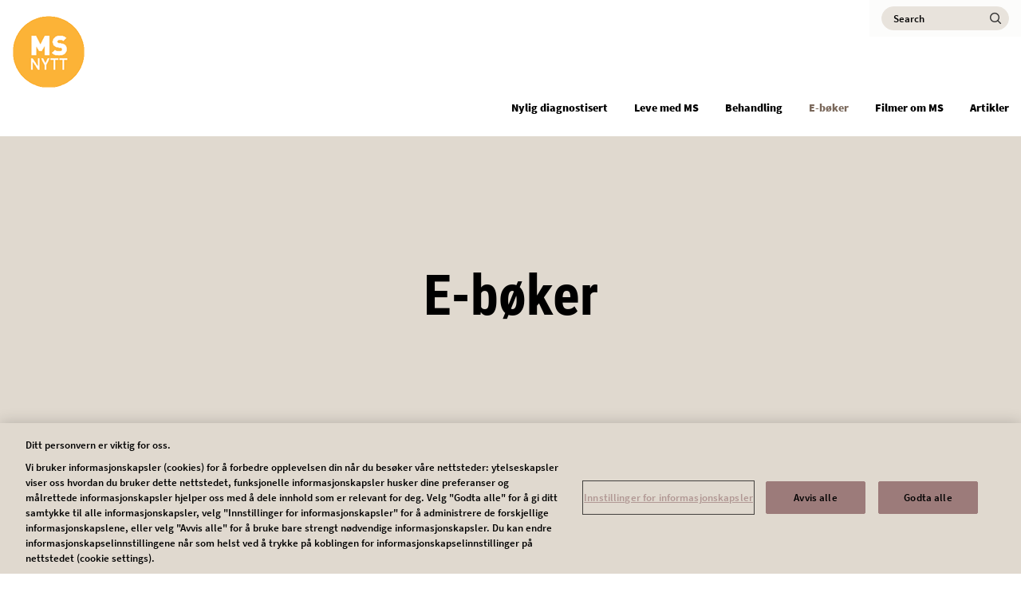

--- FILE ---
content_type: text/html; charset=UTF-8
request_url: https://www.livinglikeyou.com/nb/e-boker
body_size: 11340
content:
<!DOCTYPE html>
<html lang="nb" dir="ltr" prefix="content: http://purl.org/rss/1.0/modules/content/  dc: http://purl.org/dc/terms/  foaf: http://xmlns.com/foaf/0.1/  og: http://ogp.me/ns#  rdfs: http://www.w3.org/2000/01/rdf-schema#  schema: http://schema.org/  sioc: http://rdfs.org/sioc/ns#  sioct: http://rdfs.org/sioc/types#  skos: http://www.w3.org/2004/02/skos/core#  xsd: http://www.w3.org/2001/XMLSchema# ">
  <head>
    <meta charset="utf-8" />
<style>/* @see https://github.com/aFarkas/lazysizes#broken-image-symbol */.js img.lazyload:not([src]) { visibility: hidden; }/* @see https://github.com/aFarkas/lazysizes#automatically-setting-the-sizes-attribute */.js img.lazyloaded[data-sizes=auto] { display: block; width: 100%; }</style>
<link rel="canonical" href="https://www.livinglikeyou.com/nb/e-boker" />
<meta property="og:url" content="https://www.livinglikeyou.com/nb/e-boker" />
<meta name="twitter:url" content="https://www.livinglikeyou.com/nb/e-boker" />
<meta name="facebook-domain-verification" content="pzohm7kldbw2uz813ohi60qyas878v" />
<meta name="google-site-verification" content="zKNS-KpoZlWDpW-xXMox3wciBYKfx-4pKIa9uNdIjCo" />
<meta name="google-site-verification" content="oKq2Pj4WWyFwfGCMLUMZx8LCGe7Dj7TiOIhGlwcQ7Fs" />
<meta name="google-site-verification" content="RU1m7c8ZayV0JywGv8lxorYjs1k9hAib1kgWHIh0YSg" />
<meta name="MobileOptimized" content="width" />
<meta name="HandheldFriendly" content="true" />
<meta name="viewport" content="width=device-width, initial-scale=1, shrink-to-fit=no" />
<link rel="stylesheet" href="/sites/livinglikeyou_com/files/fontyourface/local_fonts/primary_regular/font.css" media="all" />
<link rel="stylesheet" href="/sites/livinglikeyou_com/files/fontyourface/local_fonts/primary_italic/font.css" media="all" />
<link rel="stylesheet" href="/sites/livinglikeyou_com/files/fontyourface/local_fonts/primary_bold/font.css" media="all" />
<link rel="stylesheet" href="/sites/livinglikeyou_com/files/fontyourface/local_fonts/secondary_bold/font.css" media="all" />
<link rel="stylesheet" href="/sites/livinglikeyou_com/files/fontyourface/local_fonts/secondary_italic/font.css" media="all" />
<link rel="stylesheet" href="/sites/livinglikeyou_com/files/fontyourface/local_fonts/secondary_regular/font.css" media="all" />
<link rel="stylesheet" href="/sites/livinglikeyou_com/files/fontyourface/local_fonts/roboto_condensed_bold/font.css" media="all" />
<link rel="stylesheet" href="/sites/livinglikeyou_com/files/fontyourface/local_fonts/source_sans_pro_semi_bold/font.css" media="all" />
<link rel="stylesheet" href="/sites/livinglikeyou_com/files/fontyourface/local_fonts/sourcesanspro_semibold/font.css" media="all" />
<link rel="stylesheet" href="/sites/livinglikeyou_com/files/fontyourface/local_fonts/font_awesome_5_free/font.css" media="all" />
<link rel="stylesheet" href="/sites/livinglikeyou_com/files/fontyourface/local_fonts/font_awesome_5_free_solid/font.css" media="all" />
<link rel="stylesheet" href="/sites/livinglikeyou_com/files/fontyourface/local_fonts/font_awesome_5_free_brands/font.css" media="all" />
<script type="text/javascript" src="https://cdn.cookielaw.org/consent/b480a08e-c2c3-4a81-a113-f6cafa58ec35/OtAutoBlock.js"></script>
      <script src="https://cdn.cookielaw.org/scripttemplates/otSDKStub.js" data-document-language="true" type="text/javascript" charset="UTF-8" data-domain-script="b480a08e-c2c3-4a81-a113-f6cafa58ec35"></script>
      <script type="text/javascript">
        function OptanonWrapper() { }
      </script><script type="application/ld+json">{
    "@context": "https://schema.org",
    "@graph": [
        {
            "@type": "Article",
            "headline": "E-bøker",
            "datePublished": "2021-09-24T11:21:35+0200",
            "dateModified": "2022-10-17T16:56:15+0200"
        },
        {
            "@type": "Organization",
            "url": "https://www.livinglikeyou.com/nb",
            "logo": {
                "@type": "ImageObject",
                "representativeOfPage": "True",
                "url": "https://www.livinglikeyou.com/sites/livinglikeyou_com/files/styles/crop_freeform/public/2021-02/235x90%20px%20MS%20Nytt_gul.png"
            }
        }
    ]
}</script>
<script>!function(f,b,e,v,n,t,s) {if(f.fbq)return;n=f.fbq=function(){n.callMethod? n.callMethod.apply(n,arguments):n.queue.push(arguments)}; if(!f._fbq)f._fbq=n;n.push=n;n.loaded=!0;n.version='2.0'; n.queue=[];t=b.createElement(e);t.async=!0; t.src=v;s=b.getElementsByTagName(e)[0]; s.parentNode.insertBefore(t,s)}(window, document,'script', 'https://connect.facebook.net/en_US/fbevents.js'); fbq('init', '693077901803825'); fbq('track', 'PageView');</script>
<noscript><img height="1" width="1" style="display:none" src="https://www.facebook.com/tr?id=693077901803825&ev=PageView&noscript=1"/></noscript><script>!function(f,b,e,v,n,t,s) {if(f.fbq)return;n=f.fbq=function(){n.callMethod? n.callMethod.apply(n,arguments):n.queue.push(arguments)}; if(!f._fbq)f._fbq=n;n.push=n;n.loaded=!0;n.version='2.0'; n.queue=[];t=b.createElement(e);t.async=!0; t.src=v;s=b.getElementsByTagName(e)[0]; s.parentNode.insertBefore(t,s)}(window, document,'script', 'https://connect.facebook.net/en_US/fbevents.js'); fbq('init', '000'); fbq('track', 'PageView');</script>
<noscript><img height="1" width="1" style="display:none" src="https://www.facebook.com/tr?id=000&ev=PageView&noscript=1"/></noscript><meta http-equiv="x-ua-compatible" content="ie=edge" />
<style>        @media (max-width:575px) {
        .region-banner .paragraph--banner .paragraph--type--banner {
            min-height: 1080;
            max-height: max-content;
        }
    }
            @media (min-width:576px) and (max-width:767px) {
        .region-banner .paragraph--banner .paragraph--type--banner {
            min-height: 1080;
            max-height: max-content;
        }
    }
            @media (min-width:768px) and (max-width:991px) {
        .region-banner .paragraph--banner .paragraph--type--banner {
            min-height: 1080;
            max-height: max-content;
        }
    }
            @media (min-width:992px) and (max-width:1199px) {
        .region-banner .paragraph--banner .paragraph--type--banner {
            min-height: 1080;
            max-height: max-content;
        }
    }
            @media (min-width:1200px) {
        .region-banner .paragraph--banner .paragraph--type--banner {
            min-height: 1080;
            max-height: max-content;
        }
    }
    



</style>
<link rel="icon" href="/sites/livinglikeyou_com/files/MS%20Nytt%20gul_0.png" type="image/png" />
<link rel="alternate" hreflang="nb" href="https://www.livinglikeyou.com/nb/e-boker" />

    <title>E-bøker | Living Like You</title>
    <link rel="stylesheet" media="all" href="/sites/livinglikeyou_com/files/css/css_tbmreNQ-jD_i9aH0V6sg__-m8aWmKmULDQKMlbOqSS4.css?delta=0&amp;language=nb&amp;theme=dolphin&amp;include=[base64]" />
<link rel="stylesheet" media="all" href="https://cdn.jsdelivr.net/gh/mattfarina/farbtastic@1.3u/farbtastic.css" />
<link rel="stylesheet" media="all" href="/sites/livinglikeyou_com/files/css/css_rXAnvXolmxpI1ya3py1HdUCdY9isNbgjyjq8lbCVhiQ.css?delta=2&amp;language=nb&amp;theme=dolphin&amp;include=[base64]" />
<link rel="stylesheet" media="all" href="/sites/livinglikeyou_com/files/css/css_EhwhipmSiBMR6sX_riR4g-f_tDGKPOPrsCNkIu6V4_I.css?delta=3&amp;language=nb&amp;theme=dolphin&amp;include=[base64]" />
<link rel="stylesheet" media="print" href="/sites/livinglikeyou_com/files/css/css_B7m-MmHChmUDGII49UPwJ_wTTDnOYcEyFMjx_NhBudI.css?delta=4&amp;language=nb&amp;theme=dolphin&amp;include=[base64]" />
<link rel="stylesheet" media="all" href="/sites/livinglikeyou_com/files/css/css_hzlMdFkGOgmmiFJOxgoym0t_Bz1SQ8pkmAaQfZgUxR8.css?delta=5&amp;language=nb&amp;theme=dolphin&amp;include=[base64]" />

    <script type="application/json" data-drupal-selector="drupal-settings-json">{"path":{"baseUrl":"\/","pathPrefix":"nb\/","currentPath":"node\/7631","currentPathIsAdmin":false,"isFront":false,"currentLanguage":"nb"},"pluralDelimiter":"\u0003","suppressDeprecationErrors":true,"gtag":{"tagId":"","consentMode":false,"otherIds":[],"events":[],"additionalConfigInfo":[]},"ajaxPageState":{"libraries":"[base64]","theme":"dolphin","theme_token":null},"ajaxTrustedUrl":{"\/nb\/search":true},"gtm":{"tagId":null,"settings":{"data_layer":"dataLayer","include_classes":false,"allowlist_classes":"","blocklist_classes":"","include_environment":false,"environment_id":"","environment_token":""},"tagIds":["GTM-MMPGCSS"]},"lazy":{"lazysizes":{"lazyClass":"lazyload","loadedClass":"lazyloaded","loadingClass":"lazyloading","preloadClass":"lazypreload","errorClass":"lazyerror","autosizesClass":"lazyautosizes","srcAttr":"data-src","srcsetAttr":"data-srcset","sizesAttr":"data-sizes","minSize":40,"customMedia":[],"init":true,"expFactor":1.5,"hFac":0.80000000000000004,"loadMode":2,"loadHidden":true,"ricTimeout":0,"throttleDelay":125,"plugins":{"unveilhooks":"unveilhooks\/ls.unveilhooks"}},"placeholderSrc":"","preferNative":false,"minified":true,"libraryPath":"\/libraries\/lazysizes"},"novartis_consumer_link":{"externalLinkWarning":"\n  \u003Ch2 class= mt-0\u003E\n          Du forlater n\u00e5 denne nettsiden\n      \u003C\/h2\u003E\n\n  \u003Cdiv class=\u0022clearfix text-formatted field field--name-body field--type-text-with-summary field--label-hidden\u0022\u003E\n                  \u003Cp\u003EDenne linken f\u00f8rer til en nettside der Novartis Privacy Policy ikke gjelder. Novartis er ikke ansvarlig for innholdet p\u00e5 denne nettsiden.\u003C\/p\u003E\n            \u003C\/div\u003E\n"},"novartis_dolphin_link":{"field_background_color":"","field_border_radius":"3px","field_text_color":""},"simple_popup_blocks":{"settings":[{"langcode":"en","uid":"advance_search_category_popup","type":0,"css_selector":"1","identifier":"block-categories","layout":0,"visit_counts":"0","overlay":"1","trigger_method":"1","trigger_selector":".category-block-trigger","delay":0,"minimize":false,"close":"1","width":"400","status":"1","escape":"1"}]},"data":{"extlink":{"extTarget":false,"extTargetNoOverride":false,"extNofollow":true,"extNoreferrer":false,"extFollowNoOverride":true,"extClass":"0","extLabel":"(link is external)","extImgClass":false,"extSubdomains":true,"extExclude":"(livinglikeyou\\.com)|(yourms\\.com)|(novartis\\.com)|(novartis\\.dk)|(novartis\\.no)|(novartis\\.se)|(novartis\\.fi)","extInclude":"","extCssExclude":"","extCssExplicit":"","extAlert":false,"extAlertText":"This link will take you to an external web site. We are not responsible for their content.","mailtoClass":"mailto","mailtoLabel":"(link sends email)","extUseFontAwesome":false,"extIconPlacement":"append","extFaLinkClasses":"fa fa-external-link","extFaMailtoClasses":"fa fa-envelope-o","whitelistedDomains":[]}},"eu_cookie_compliance":{"cookie_policy_version":"1.0.0","popup_enabled":false,"popup_agreed_enabled":false,"popup_hide_agreed":false,"popup_clicking_confirmation":false,"popup_scrolling_confirmation":false,"popup_html_info":false,"use_mobile_message":false,"mobile_popup_html_info":false,"mobile_breakpoint":768,"popup_html_agreed":false,"popup_use_bare_css":false,"popup_height":"auto","popup_width":"100%","popup_delay":1000,"popup_link":"\/nb","popup_link_new_window":true,"popup_position":false,"fixed_top_position":true,"popup_language":"nb","store_consent":false,"better_support_for_screen_readers":false,"cookie_name":"","reload_page":false,"domain":"","domain_all_sites":false,"popup_eu_only":false,"popup_eu_only_js":false,"cookie_lifetime":100,"cookie_session":0,"set_cookie_session_zero_on_disagree":0,"disagree_do_not_show_popup":false,"method":"default","automatic_cookies_removal":true,"allowed_cookies":"","withdraw_markup":"\u003Cbutton type=\u0022button\u0022 class=\u0022eu-cookie-withdraw-tab\u0022\u003EPersonverninnstillinger\u003C\/button\u003E\n\u003Cdiv aria-labelledby=\u0022popup-text\u0022 class=\u0022eu-cookie-withdraw-banner\u0022\u003E\n  \u003Cdiv class=\u0022popup-content info eu-cookie-compliance-content\u0022\u003E\n    \u003Cdiv id=\u0022popup-text\u0022 class=\u0022eu-cookie-compliance-message\u0022 role=\u0022document\u0022\u003E\n      \u003Ch2\u003EWe use cookies on this site to enhance your user experience\u003C\/h2\u003E\u003Cp\u003EYou have given your consent for us to set cookies.\u003C\/p\u003E\n    \u003C\/div\u003E\n    \u003Cdiv id=\u0022popup-buttons\u0022 class=\u0022eu-cookie-compliance-buttons\u0022\u003E\n      \u003Cbutton type=\u0022button\u0022 class=\u0022eu-cookie-withdraw-button \u0022\u003EWithdraw consent\u003C\/button\u003E\n    \u003C\/div\u003E\n  \u003C\/div\u003E\n\u003C\/div\u003E","withdraw_enabled":false,"reload_options":0,"reload_routes_list":"","withdraw_button_on_info_popup":false,"cookie_categories":[],"cookie_categories_details":[],"enable_save_preferences_button":false,"cookie_value_disagreed":"0","cookie_value_agreed_show_thank_you":"1","cookie_value_agreed":"2","containing_element":"body","settings_tab_enabled":false,"olivero_primary_button_classes":"","olivero_secondary_button_classes":"","close_button_action":"close_banner","open_by_default":false,"modules_allow_popup":true,"hide_the_banner":false,"geoip_match":true,"unverified_scripts":[]},"novartisDolphinExpertcta":"","modal_form_text_color":"text-theme-default","modal_form_background_color":"neutral-white","imageRadius":"","search_api_autocomplete":{"acquia_search":{"auto_submit":true}},"inputBorderRadius":"","novartis_cookie_overlay":{"url":"https:\/\/di.rlcdn.com\/710460.html","brandtype":"brand_consent"},"kaltura_videos":{"profile_name":"novartis_dolphin"},"facet_button_color":{"class":"button secondary brand-accent-button brand-quinary-text border-width-0 brand-accent-border-button","style":"border-radius: px"},"pre_color_scheme":"text-theme-dark","post_color_scheme":"text-theme-dark","postBackgroundHeader":"neutral-white","utility_nav_post_interaction_background":"brand-primary","utitlity_nav_pre_color_scheme":"text-theme-default","utility_nav_post_color_scheme":"text-theme-default","modal_form_overlay_color":"brand-primary","modal_form_overlay_opacity":"opacity-9","active_tab_background_color":"brand-primary","inactive_tab_background_color":"neutral-dark-grey","active_tab_text_color":"neutral-white","inactive_tab_text_color":"neutral-white","button_classes_primary":["button","button--primary","brand-secondary-button","brand-secondary-border-button","border-width-0","black-no-transition-text"],"button_classes_secondary":["button","button--secondary","brand-accent-button","brand-accent-border-button","border-width-0","brand-quinary-text"],"button_classes_tertiary":["button","button--tertiary","brand-primary-button","brand-accent-border-button","border-width-0","brand-primary-text"],"novartis_paragraph_table":{"light":{"th_background_color":"neutral-white","th_text_color":"text-theme-dark","td_background_color":"utility-neutral-light","td_text_color":"text-theme-dark","td_border_color":"transparent-border","td_border_width":"border-width-1"},"dark":{"th_background_color":"brand-primary","th_text_color":"text-theme-light","td_background_color":"utility-neutral-light","td_text_color":"text-theme-default","td_border_color":"transparent-border","td_border_width":"border-width-1"}},"csp":{"nonce":"DBmWkDdotcNgD1F-GiCbqQ"},"ajax":[],"user":{"uid":0,"permissionsHash":"53a163cae5f4cc89ae84fe08d2179bcbe18b2f92b76e6f40ce07cd07b0f760cd"}}</script>
<script src="/sites/livinglikeyou_com/files/js/js_1_amJvhLxLi48cecaslO-jPtCXyRSQgo9Hrdd7STH0s.js?scope=header&amp;delta=0&amp;language=nb&amp;theme=dolphin&amp;include=[base64]"></script>
<script src="/modules/contrib/google_tag/js/gtag.js?t702q5"></script>
<script src="/sites/livinglikeyou_com/files/js/js_BFnZI2RJOkp0fV7ZwRhZ67uMoseinPBLp5Yp4cMQmFM.js?scope=header&amp;delta=2&amp;language=nb&amp;theme=dolphin&amp;include=[base64]"></script>
<script src="/modules/contrib/google_tag/js/gtm.js?t702q5"></script>

    <!-- :  -->
  </head>
  <body class="fontyourface layout-no-sidebars page-node-7631 path-node node--type-article">
    <a href="#main-content" class="visually-hidden focusable skip-link">
      Hopp til hovedinnhold
    </a>
    <noscript><iframe src="https://www.googletagmanager.com/ns.html?id=GTM-MMPGCSS"
                  height="0" width="0" style="display:none;visibility:hidden"></iframe></noscript>

      <div class="dialog-off-canvas-main-canvas" data-off-canvas-main-canvas>
    

<div class="loader">
    <div>
        <div class="loader_ring"></div>
    </div>
 </div><div id="page-wrapper" class= line-height-spacing>
	<div id="page">
					  <section class="row region region-header-pre-top">
    
<div  id="block-usb-block" data-block-plugin-id="block_content:48042aa6-d03e-4f56-8dc4-4b2f3b1522a0" class="utility-caution text-theme-dark unsupported-browser-alert block block-block-content block-block-content48042aa6-d03e-4f56-8dc4-4b2f3b1522a0 block-wrapper">
  
                
      
  <div class="clearfix text-formatted field field--name-body field--type-text-with-summary field--label-hidden">
                  <p>It looks like you are using an older version of Internet Explorer which is not supported. We advise that you update your browser to the latest version of Microsoft Edge, or
        consider using other browsers such as Chrome, Firefox or Safari.</p>
            </div>

  </div>

  </section>

				<header  class="header text-theme-dark neutral-white default--header" id="header" aria-label="Site header">
							<nav class="navbar navbar-expand-lg" id="navbar-main" aria-labelledby="header-elements">
											<nav class="navbar header__navbar" id="navbar-top" aria-labelledby="system-block-site-logo">
                            <span class="visually-hidden-focusable" id="system-block-site-logo"> Site Logo </span>
															  <section class="row region region-header-top">
    
      <a href="/nb" rel="home" class="site-logo" onclick="void(0)">
        <img class="logo pre-interaction-logo " aria-label="Living Like You" src="/sites/livinglikeyou_com/files/styles/crop_freeform/public/2021-02/235x90%20px%20MS%20Nytt_gul.png" alt="Living Like You"/>
          </a>
  
  </section>

														</nav>
										<div  class="header--elements brand-primary text-theme-default utility-nav-opacity-1" id="header-elements">
													


  
<div  id="block-exposedformacquia-searchpage-2" data-block-plugin-id="views_exposed_filter_block:acquia_search-page" class="block block-views block-views-exposed-filter-blockacquia-search-page block-wrapper">
  
                
      <form class="views-exposed-form" data-drupal-target-view="acquia_search-page" data-drupal-selector="views-exposed-form-acquia-search-page-2" action="/nb/search" method="get" id="views-exposed-form-acquia-search-page--2" accept-charset="UTF-8">
  
  

<div class="form-row">
  




  <fieldset class="js-form-item js-form-type-search-api-autocomplete form-type-search-api-autocomplete js-form-item-search form-item-search form-group col-auto">
          <label for="edit-search--2" class="visually-hidden">Search</label>
                 <input aria-describedby= "Begin typing your query, autocomplete suggestions will appear in the dropdown."  placeholder="Search" data-drupal-selector="edit-search" data-search-api-autocomplete-search="acquia_search" class="form-autocomplete form-text search-neutral-black-text" data-autocomplete-path="/nb/search_api_autocomplete/acquia_search?display=page&amp;&amp;filter=search" type="text" id="edit-search--2" name="search" value="" size="30" aria-label="Search" aria-describedby="Begin typing your query, autocomplete suggestions will appear in the dropdown."/>
  <span class="form-item-search-icon"><input type="submit" value="edit-search--2" /></span>
  <div class="wrapper-search-text search-opacity-7 search-brand-primary search-border-brand-primary" >
  </div>

                  </fieldset>
<div data-drupal-selector="edit-actions" class="form-actions js-form-wrapper form-group col-auto" id="edit-actions--2">
<input data-drupal-selector="edit-submit-acquia-search-2" type="submit" id="edit-submit-acquia-search--2" value="Search_j3GwGNTC" class="button js-form-submit form-submit btn btn-primary button--primary brand-secondary-button brand-secondary-border-button border-width-0 black-no-transition-text" style=""/>
</div>

</div>

</form>

  </div>


																																	<span class="mobile-search-icon" role="button" aria-label="search"></span>
												<button class="menu-button navbar-toggler navbar-toggler-right collapsed" type="button" data-bs-toggle="collapse" data-bs-target="#CollapsingNavbar" aria-controls="CollapsingNavbar" aria-expanded="false" aria-label="MENU">
								<span class="inline">MENU</span>
								<span class="inline extra--margin">
									<span class="one"></span>
									<span class="two"></span>
									<span class="three"></span>
								</span>
							</button>
											</div>
				</nav>
									<div class="collapse navbar-collapse desktop--only mobile--menu--expand">
						


  <nav aria-labelledby="system-block-msexplainedno-menu" id="system-block-msexplainedno" data-block-plugin-id="system_menu_block:ms-explained-no" class="block block-menu navigation menu--ms-explained-no">
            
  <span  class="visually-hidden-focusable text-brand-accent" id="system-block-msexplainedno-menu">
    Main navigation NO
    </span>
  

        <div class="main--navigation">
  <ul class="ul menu menu--level--zero menu-level-0">
            
      <li  class="menu-item level--zero li">
        <div class="wrapper">
          <span class="trigger">
            <a href="/nb/nylig-diagnostisert" data-drupal-link-system-path="node/9616">Nylig diagnostisert</a>
          </span>
                  </div>
                          <div  class="menu_link_content menu-link-contentms-explained-no view-mode-default"></div>

        
  
              </li>
                
      <li  class="menu-item level--zero li">
        <div class="wrapper">
          <span class="trigger">
            <a href="/nb/leve-med-MS" data-drupal-link-system-path="node/9611">Leve med MS</a>
          </span>
                  </div>
                          <div  class="menu_link_content menu-link-contentms-explained-no view-mode-default"></div>

        
  
              </li>
                
      <li  class="menu-item level--zero li">
        <div class="wrapper">
          <span class="trigger">
            <a href="/nb/behandling" data-drupal-link-system-path="node/9621">Behandling</a>
          </span>
                  </div>
                          <div  class="menu_link_content menu-link-contentms-explained-no view-mode-default"></div>

        
  
              </li>
                
      <li  class="menu-item level--zero menu-item--active-trail li">
        <div class="wrapper">
          <span class="trigger">
            <a href="/nb/e-boker" title="E-bøker" data-drupal-link-system-path="node/7631" class="is-active" aria-current="page">E-bøker</a>
          </span>
                  </div>
                          <div  class="menu_link_content menu-link-contentms-explained-no view-mode-default"></div>

        
  
              </li>
                
      <li  class="menu-item level--zero li">
        <div class="wrapper">
          <span class="trigger">
            <a href="/nb/se-filmene-og-forsta-din-sklerose" data-drupal-link-system-path="node/9746">Filmer om MS</a>
          </span>
                  </div>
                          <div  class="menu_link_content menu-link-contentms-explained-no view-mode-default"></div>

        
  
              </li>
                
      <li  class="menu-item level--zero li">
        <div class="wrapper">
          <span class="trigger">
            <a href="/nb/search?search=&amp;f%5B0%5D=curated_tags%3A91" data-drupal-link-query="{&quot;f&quot;:[&quot;curated_tags:91&quot;],&quot;search&quot;:&quot;&quot;}" data-drupal-link-system-path="search">Artikler</a>
          </span>
                  </div>
                          <div  class="menu_link_content menu-link-contentms-explained-no view-mode-default"></div>

        
  
              </li>
        </ul>
</div>

  </nav>


					</div>
													  <section class="neutral-white region region-mobile-pre-header">
    
<div  id="block-exposedformacquia-searchpage-3" data-block-plugin-id="views_exposed_filter_block:acquia_search-page" class="views-exposed-form views-exposed-form-acquia-search-page block block-views block-views-exposed-filter-blockacquia-search-page block-wrapper">
  
                  Search
            
      <form class="views-exposed-form" data-drupal-target-view="acquia_search-page" data-drupal-selector="views-exposed-form-acquia-search-page-3" action="/nb/search" method="get" id="views-exposed-form-acquia-search-page--3" accept-charset="UTF-8">
  
  

<div class="form-row">
  




  <fieldset class="js-form-item js-form-type-search-api-autocomplete form-type-search-api-autocomplete js-form-item-search form-item-search form-group col-auto">
          <label for="edit-search--3" class="visually-hidden">Search</label>
                 <input aria-describedby= "Begin typing your query, autocomplete suggestions will appear in the dropdown."  placeholder="Search" data-drupal-selector="edit-search" data-search-api-autocomplete-search="acquia_search" class="form-autocomplete form-text search-neutral-black-text" data-autocomplete-path="/nb/search_api_autocomplete/acquia_search?display=page&amp;&amp;filter=search" type="text" id="edit-search--3" name="search" value="" size="30" aria-label="Search" aria-describedby="Begin typing your query, autocomplete suggestions will appear in the dropdown."/>
  <span class="form-item-search-icon"><input type="submit" value="edit-search--3" /></span>
  <div class="wrapper-search-text search-opacity-7 search-brand-primary search-border-brand-primary" >
  </div>

                  </fieldset>
<div data-drupal-selector="edit-actions" class="form-actions js-form-wrapper form-group col-auto" id="edit-actions--3">
<input data-drupal-selector="edit-submit-acquia-search-3" type="submit" id="edit-submit-acquia-search--3" value="Search_rGQ0DX5g" class="button js-form-submit form-submit btn btn-primary button--primary brand-secondary-button brand-secondary-border-button border-width-0 black-no-transition-text" style=""/>
</div>

</div>

</form>

     <button class="close-button"><span class="visually-hidden-focusable">Lukk</span></button>
  </div>

  </section>

													<div class="collapse navbar-collapse mobile--only mobile--menu--expand" id="CollapsingNavbar">
						  <section class="row region region-mobile-header">
    <nav aria-labelledby="system-block-msexplainedno-2-menu" id="system-block-msexplainedno-2" data-block-plugin-id="system_menu_block:ms-explained-no" class="block block-menu navigation menu--ms-explained-no">
            
  <span  class="visually-hidden-focusable text-brand-accent" id="system-block-msexplainedno-2-menu">
    Main navigation NO
    </span>
  

        <div class="main--navigation">
  <ul class="ul menu menu--level--zero menu-level-0">
            
      <li  class="menu-item level--zero li">
        <div class="wrapper">
          <span class="trigger">
            <a href="/nb/nylig-diagnostisert" data-drupal-link-system-path="node/9616">Nylig diagnostisert</a>
          </span>
                  </div>
                          <div  class="menu_link_content menu-link-contentms-explained-no view-mode-default"></div>

        
  
              </li>
                
      <li  class="menu-item level--zero li">
        <div class="wrapper">
          <span class="trigger">
            <a href="/nb/leve-med-MS" data-drupal-link-system-path="node/9611">Leve med MS</a>
          </span>
                  </div>
                          <div  class="menu_link_content menu-link-contentms-explained-no view-mode-default"></div>

        
  
              </li>
                
      <li  class="menu-item level--zero li">
        <div class="wrapper">
          <span class="trigger">
            <a href="/nb/behandling" data-drupal-link-system-path="node/9621">Behandling</a>
          </span>
                  </div>
                          <div  class="menu_link_content menu-link-contentms-explained-no view-mode-default"></div>

        
  
              </li>
                
      <li  class="menu-item level--zero menu-item--active-trail li">
        <div class="wrapper">
          <span class="trigger">
            <a href="/nb/e-boker" title="E-bøker" data-drupal-link-system-path="node/7631" class="is-active" aria-current="page">E-bøker</a>
          </span>
                  </div>
                          <div  class="menu_link_content menu-link-contentms-explained-no view-mode-default"></div>

        
  
              </li>
                
      <li  class="menu-item level--zero li">
        <div class="wrapper">
          <span class="trigger">
            <a href="/nb/se-filmene-og-forsta-din-sklerose" data-drupal-link-system-path="node/9746">Filmer om MS</a>
          </span>
                  </div>
                          <div  class="menu_link_content menu-link-contentms-explained-no view-mode-default"></div>

        
  
              </li>
                
      <li  class="menu-item level--zero li">
        <div class="wrapper">
          <span class="trigger">
            <a href="/nb/search?search=&amp;f%5B0%5D=curated_tags%3A91" data-drupal-link-query="{&quot;f&quot;:[&quot;curated_tags:91&quot;],&quot;search&quot;:&quot;&quot;}" data-drupal-link-system-path="search">Artikler</a>
          </span>
                  </div>
                          <div  class="menu_link_content menu-link-contentms-explained-no view-mode-default"></div>

        
  
              </li>
        </ul>
</div>

  </nav>

  </section>

					</div>
				
			
		</header>
		<div id="main-wrapper"  class="clearfix">

							  <section class="region region-banner">
    
<div  id="block-entityviewcontent-spn" data-block-plugin-id="entity_view:node" class="block block-ctools block-entity-viewnode block-wrapper">
  
                
      

<div class="single-page-navigation">
  
</div>

  </div>

<div  id="block-entityviewcontent" data-block-plugin-id="entity_view:node" class="block block-ctools block-entity-viewnode block-wrapper">
  
                
      

<article region="banner" about="/nb/e-boker" class="node node--type-article node--view-mode-banner clearfix">
  <div class="node__content clearfix">
    
  <div class="field field--name-field-banner field--type-entity-reference-revisions field--label-hidden">
                    <div class="paragraph--banner">
        <div  class="brand-primary banner-bg--color field-banner-overlay-none none field-gradient-type-none center paragraph paragraph--type--banner text-theme-dark">
      <div class="content-wrapper">
        <div class="inner-wrapper">
                                                    
      <h1 class='h1'>
      E-bøker
  </h1>
                                                                                        
                                            </div>
      </div>
          </div>
  </div>

            </div>

  </div>
</article>

  </div>

  </section>

														<div id="main" class="container-fluid">

											<div class="row container content-container  clearfix">
																																		<section class="main-content col-lg-8" id="content" role="main">
								<a id="main-content" tabindex="-1"></a>
								  <section class="container region region-content">
    <div data-drupal-messages-fallback class="hidden"></div>
<div  id="block-mainpagecontent" data-block-plugin-id="system_main_block" class="block block-system block-system-main-block block-wrapper">
  
                
      


<article about="/nb/e-boker" class="node node--type-article node--view-mode-full clearfix">
    <div class="node__content mt-0">
    


  <div class="field field--name-field-page-components field--type-entity-reference-revisions field--label-hidden">
                      


						<div class="field-background-color-none field-banner-overlay-none field-container-background-type-none text-theme-default paragraph--view-mode--default paragraph paragraph--type--content-container use-padding-defaults" data-less_576=1.875 data-great_576=1.875 data-great_768=1.875 data-great_992=1.875 data-great_1200=1.875>
														<div class="container">
																						
  <div class="field field--name-field-items field--type-entity-reference-revisions field--label-hidden">
                    <div  class="paragraph paragraph-layout paragraph--type--layout-two-up option1">
                                <div class="row ">
                      <div class = "col-12 col-md-6 image">
              
  <div class="field field--name-field-layout-1 field--type-entity-reference-revisions field--label-hidden field--layout">
                      

  
<div  class="left image--paragraph standard-spacing">
			
		
  <div class="field field--name-field-image field--type-entity-reference field--label-hidden">
                    

    
<picture>
    <source data-srcset="/sites/livinglikeyou_com/files/styles/twoup_layout_desktop_1080/public/2021-09/Skogtussene%20p%C3%A5%20piknik%20i%20skogen.webp" type="image/webp">
    <img alt="Skogtussene på piknik i skogen" width="711" height="993" loading="lazy" class="lazyload image-style-twoup-layout-desktop-1080" data-src="/sites/livinglikeyou_com/files/styles/twoup_layout_desktop_1080/public/2021-09/Skogtussene%20p%C3%A5%20piknik%20i%20skogen.png?itok=MNQIdJUe" typeof="foaf:Image" src="[data-uri]" />
</picture>



            </div>

			</div>

              </div>

                    </div>
                      <div class = "col-12 col-md-6 no-image">
              
  <div class="field field--name-field-layout-2 field--type-entity-reference-revisions field--label-hidden field--layout">
                      
    <div class="paragraph paragraph--type--simple-text">
              
  <div class="clearfix text-formatted field field--name-field-content field--type-text-long field--label-hidden">
                  <h3 class="brand-primary-text-color">Skogtussene på piknik i skogen – En historie for barn om Multippel Sklerose</h3>
            </div>

                    </div>
  
                  
    <div class="paragraph paragraph--type--button">
              

  <div class="field field--name-field-button-link field--type-link field--label-hidden">
     
      <a  class="button secondary button--left button--secondary brand-accent-button brand-accent-border-button border-width-0 brand-quinary-text" href="https://issuu.com/inbusiness/docs/ms_book_225x300mm_no_jan_2022_final_no2201119338?fr=sMDA4MDM0NTUyNDg">Les E-bok her</a>
      </div>

                    </div>
  
              </div>

                    </div>
        </div>
                                    </div>

            </div>

																																	</div>
												</div>
				
                  


						<div class="field-background-color-none field-banner-overlay-none field-container-background-type-none text-theme-default paragraph--view-mode--default paragraph paragraph--type--content-container use-padding-defaults" data-less_576=1.875 data-great_576=1.875 data-great_768=1.875 data-great_992=1.875 data-great_1200=1.875>
														<div class="container">
																						
  <div class="field field--name-field-items field--type-entity-reference-revisions field--label-hidden">
                    <div  class="paragraph paragraph-layout paragraph--type--layout-two-up option1">
                                <div class="row ">
                      <div class = "col-12 col-md-6 image">
              
  <div class="field field--name-field-layout-1 field--type-entity-reference-revisions field--label-hidden field--layout">
                      

  
<div  class="left image--paragraph standard-spacing">
			
		
  <div class="field field--name-field-image field--type-entity-reference field--label-hidden">
                    

    
<picture>
    <source data-srcset="/sites/livinglikeyou_com/files/styles/twoup_layout_desktop_1080/public/2021-09/Progressiv%20Multippel%20Sklerose%20.webp" type="image/webp">
    <img alt="Progressiv Multippel Sklerose " width="556" height="788" loading="lazy" class="lazyload image-style-twoup-layout-desktop-1080" data-src="/sites/livinglikeyou_com/files/styles/twoup_layout_desktop_1080/public/2021-09/Progressiv%20Multippel%20Sklerose%20.png?itok=Hmj-IfRS" typeof="foaf:Image" src="[data-uri]" />
</picture>



            </div>

			</div>

              </div>

                    </div>
                      <div class = "col-12 col-md-6 no-image">
              
  <div class="field field--name-field-layout-2 field--type-entity-reference-revisions field--label-hidden field--layout">
                      
    <div class="paragraph paragraph--type--simple-text">
              
  <div class="clearfix text-formatted field field--name-field-content field--type-text-long field--label-hidden">
                  <h3 class="brand-primary-text-color">Progressiv Multippel Sklerose – informasjon og råd</h3>
            </div>

                    </div>
  
                  
    <div class="paragraph paragraph--type--button">
              

  <div class="field field--name-field-button-link field--type-link field--label-hidden">
     
      <a  class="button secondary button--left button--secondary brand-accent-button brand-accent-border-button border-width-0 brand-quinary-text" href="https://issuu.com/inbusiness/docs/ms_progresjons_brosjyre?fr=sOTRkNTM0NTUyNDg">Les E-bok her</a>
      </div>

                    </div>
  
              </div>

                    </div>
        </div>
                                    </div>

            </div>

																																	</div>
												</div>
				
                  


						<div class="field-background-color-none field-banner-overlay-none field-container-background-type-none text-theme-default paragraph--view-mode--default paragraph paragraph--type--content-container use-padding-defaults" data-less_576=1.875 data-great_576=1.875 data-great_768=1.875 data-great_992=1.875 data-great_1200=1.875>
														<div class="container">
																						
  <div class="field field--name-field-items field--type-entity-reference-revisions field--label-hidden">
                    <div  class="paragraph paragraph-layout paragraph--type--layout-two-up option1">
                                <div class="row ">
                      <div class = "col-12 col-md-6 image">
              
  <div class="field field--name-field-layout-1 field--type-entity-reference-revisions field--label-hidden field--layout">
                      

	
<div  class="left image--paragraph standard-spacing">
			
		
  <div class="field field--name-field-image field--type-entity-reference field--label-hidden">
                    

    
<picture>
    <source data-srcset="/sites/livinglikeyou_com/files/styles/twoup_layout_desktop_1080/public/2022-10/Fatigue%20brosjyre.webp" type="image/webp">
    <img alt="Fatigue brosjyre" width="603" height="855" loading="lazy" class="lazyload image-style-twoup-layout-desktop-1080" data-src="/sites/livinglikeyou_com/files/styles/twoup_layout_desktop_1080/public/2022-10/Fatigue%20brosjyre.png?itok=SgAi3rgF" typeof="foaf:Image" src="[data-uri]" />
</picture>



            </div>

			</div>

              </div>

                    </div>
                      <div class = "col-12 col-md-6 no-image">
              
  <div class="field field--name-field-layout-2 field--type-entity-reference-revisions field--label-hidden field--layout">
                      
    <div class="paragraph paragraph--type--simple-text">
              
  <div class="clearfix text-formatted field field--name-field-content field--type-text-long field--label-hidden">
                  <h3 class="brand-primary-text-color">Fatigue – informasjon og råd</h3>
            </div>

                    </div>
  
                  
    <div class="paragraph paragraph--type--button">
              

  <div class="field field--name-field-button-link field--type-link field--label-hidden">
     
      <a  class="button secondary button--center button--secondary brand-accent-button brand-accent-border-button border-width-0 brand-quinary-text" href="https://issuu.com/inbusiness/docs/fatigue_brosjyre_final?fr=sNTAwYjM0NTUyNDg">Les E-bok her</a>
      </div>

                    </div>
  
              </div>

                    </div>
        </div>
                                    </div>

            </div>

																																	</div>
												</div>
				
              </div>

  </div>
</article>

  </div>

  </section>

							</section>
															<aside class="col-lg-4" role="complementary">
									  <section class="row region region-sidebar">
    
<div  id="block-socialsharingblock" data-block-plugin-id="social_sharing_block" class="block block-social-media block-social-sharing-block block-wrapper">
  
                
      
<div class="social-media-sharing">
  <ul  class="social-media-links--platforms platforms d-none d-sm-block">
                    <li>
        <a    target="_blank"  href="https://twitter.com/intent/tweet?url=https://www.livinglikeyou.com/nb/e-boker&amp;status=E-bøker+https://www.livinglikeyou.com/nb/e-boker"
          title="Twitter" class="social-link">

                      <span  class="fa fa-twitter share"></span>
            Twitter
                  </a>

      </li>
                <li>
        <a    target="_blank"  href="http://www.facebook.com/share.php?u=https://www.livinglikeyou.com/nb/e-boker&amp;title=E-bøker"
          title="Facebook" class="social-link">

                      <span  class="fa fa-facebook share"></span>
            Facebook
                  </a>

      </li>
                <li>
        <a    target="_blank"  href="http://www.linkedin.com/shareArticle?mini=true&amp;url=https://www.livinglikeyou.com/nb/e-boker&amp;title=E-bøker&amp;source=https://www.livinglikeyou.com/nb/e-boker"
          title="Linkedin" class="social-link">

                      <span  class="fa fa-linkedin share"></span>
            Linkedin
                  </a>

      </li>
      </ul>
</div>

  </div>

  </section>

								</aside>
													</div>
						<div class="row content-container clearfix">
															  <section class="region region-content-bottom">
    
<div  id="block-entityviewcontent-2" data-block-plugin-id="entity_view:node" class="block block-ctools block-entity-viewnode block-wrapper">
  
                
      

<article region="content_bottom" about="/nb/e-boker" class="node node--type-article node--view-mode-content-bottom clearfix">
  <div class="node__content clearfix mt-0">
    
  </div>
</article>

  </div>

<div  id="block-dividerdk" data-block-plugin-id="block_content:e88c21e3-19e5-4b99-9329-13a38d2abd83" class="block-content-content_container_row block block-block-content block-block-contente88c21e3-19e5-4b99-9329-13a38d2abd83 block-wrapper">
  
                
      
  <div class="field field--name-field-page-components field--type-entity-reference-revisions field--label-hidden">
                      


						<div class="brand-primary field-banner-overlay-none container-bg--color text-theme-default paragraph--view-mode--default paragraph paragraph--type--content-container flush-top-bottom-padding" data-less_576=1.875 data-great_576=1.875 data-great_768=1.875 data-great_992=1.875 data-great_1200=1.875>
																								
  <div class="field field--name-field-items field--type-entity-reference-revisions field--label-hidden">
                    <div class="paragraph paragraph-layout paragraph--type--layout-one-up">
                                <div class="row ">
                <div class="col-12">
                    
  <div class="field field--name-field-layout-1 field--type-entity-reference-revisions field--label-hidden field--layout">
                      
    <div class="paragraph paragraph--type--simple-text">
              
                    </div>
  
              </div>

  <div class="field field--name-field-mobile-slider field--type-boolean field--label-hidden field--layout">
                  
            </div>

                </div>
            </div>
                                      </div>

            </div>

																																		</div>
				
              </div>

  </div>

  </section>

													</div>
					</div>
				
			</div>
			<footer class="site-footer">
															<div class="site-footer__first container-fluid clearfix">
							<div class="container">
								  <section class="row region region-footer-first">
    <nav aria-labelledby="system-block-aboutmsno-menu" id="system-block-aboutmsno" data-block-plugin-id="system_menu_block:about-ms-no" class="block block-menu navigation menu--about-ms-no">
      
  <span  id="system-block-aboutmsno-menu" class="text-brand-accent">
    Om MS
    </span>
  

        

              <ul id="block-aboutmsno" class="clearfix nav text-black-text">
                    <li class="nav-item">
                <a href="/nb/nylig-diagnostisert" class="nav-link" data-drupal-link-system-path="node/9616">Nylig diagnostisert</a>
              </li>
                <li class="nav-item">
                <a href="/nb/leve-med-MS" class="nav-link" data-drupal-link-system-path="node/9611">Leve med MS</a>
              </li>
                <li class="nav-item">
                <a href="/nb/behandling" class="nav-link" data-drupal-link-system-path="node/9621">Behandling</a>
              </li>
        </ul>
  


  </nav>
<nav aria-labelledby="system-block-toolsfooterno-menu" id="system-block-toolsfooterno" data-block-plugin-id="system_menu_block:tools-footer-no" class="block block-menu navigation menu--tools-footer-no">
      
  <span  id="system-block-toolsfooterno-menu" class="text-brand-accent">
    Verktøy
    </span>
  

        

              <ul id="block-toolsfooterno" class="clearfix nav text-black-text">
                    <li class="nav-item">
                <a href="/nb/om-ms/ordliste" class="nav-link" data-drupal-link-system-path="node/4876">Ordliste</a>
              </li>
        </ul>
  


  </nav>
<nav aria-labelledby="system-block-storiesno-menu" id="system-block-storiesno" data-block-plugin-id="system_menu_block:stories-no" class="block block-menu navigation menu--stories-no">
      
  <span  id="system-block-storiesno-menu" class="text-brand-accent">
    Historier
    </span>
  

        

              <ul id="block-storiesno" class="clearfix nav text-black-text">
                    <li class="nav-item">
                <a href="/nb/search?search=&amp;f%5B0%5D=curated_tags%3A91" class="nav-link" data-drupal-link-query="{&quot;f&quot;:[&quot;curated_tags:91&quot;],&quot;search&quot;:&quot;&quot;}" data-drupal-link-system-path="search">Artikler</a>
              </li>
        </ul>
  


  </nav>

  </section>

							</div>
						</div>
																<div class="site-footer__second container-fluid clearfix">
							  <section class="row region region-footer-second text-black-text">
    
<div  id="block-socialmedialinkglobalfooterno" data-block-plugin-id="block_content:cc8cfe80-5235-4de0-b084-416e92795e36" class="block-content-social_media_links block block-block-content block-block-contentcc8cfe80-5235-4de0-b084-416e92795e36 block-wrapper">
  
                
      
  <div class="field field--name-field-social-media-links field--type-entity-reference-revisions field--label-hidden">
                  
    <div class="paragraph paragraph--type--social-media-links">
              
                    </div>
  
            </div>

  </div>
<nav aria-labelledby="system-block-legalno-menu" id="system-block-legalno" class="menu--legal block block-menu navigation menu--legal-no" data-block-plugin-id="system_menu_block:legal-no">
            
  <span  class="visually-hidden-focusable text-brand-accent" id="system-block-legalno-menu">
    Legal NO
    </span>
  

        
                  <ul region="footer_second" class="clearfix nav" data-component-id="bootstrap_barrio:menu">
                    <li class="nav-item">
                <a href="https://www.novartis.no/kontakt-oss" class="nav-link nav-link-https--wwwnovartisno-kontakt-oss">Kontakt oss</a>
              </li>
                <li class="nav-item">
                <a href="https://www.novartis.no/legal-disclaimer" class="nav-link nav-link-https--wwwnovartisno-legal-disclaimer">Brukervilkår</a>
              </li>
                <li class="nav-item">
                <a href="https://www.novartis.no/retningslinjer-vern-og-handtering-av-personopplysninger-1" class="nav-link nav-link-https--wwwnovartisno-retningslinjer-vern-og-handtering-av-personopplysninger-1">Personvern</a>
              </li>
                <li class="nav-item">
                <a href="https://www.novartis.no/personvern-og-gdpr" class="nav-link nav-link-https--wwwnovartisno-personvern-og-gdpr">Cookies</a>
              </li>
        </ul>
  



  </nav>

  </section>

						</div>
																<img src="/themes/custom/novartis_dolphin/patterns/images/novartis.svg" alt="Novartis logo" class="footer-logo novartis"/>
																<div class="site-footer__third container-fluid clearfix">
							  <section class="row region region-footer-third">
    
<div  id="block-approvalcode" data-block-plugin-id="approval_code" class="block block-novartis-consumer-core block-approval-code block-wrapper">
  
                
      
    <div class="copyright-text">
        <span>© 2026 Novartis AG</span>
    </div>
    <div class="approval-code">
        <span>170416</span>
    </div>
    <div class="disclaimer-text">
        <span>This website is intended for a global audience.</span>
    </div>

  </div>

  </section>

						</div>
												</footer>
		</div>
	</div>
	
  </div>

    
    <script src="/sites/livinglikeyou_com/files/js/js_DoF5UjPIrQYz72_BjY_pyZYGR38K6QwQ8rhZu3V40dU.js?scope=footer&amp;delta=0&amp;language=nb&amp;theme=dolphin&amp;include=[base64]"></script>
<script src="https://cdn.jsdelivr.net/gh/mattfarina/farbtastic@1.3u/farbtastic.js"></script>
<script src="/sites/livinglikeyou_com/files/js/js_fC0VpGM_vjP1S5k9Vc_qjbbo2WloWXIrdF86OlO556E.js?scope=footer&amp;delta=2&amp;language=nb&amp;theme=dolphin&amp;include=[base64]"></script>

    
  </body>
</html>
